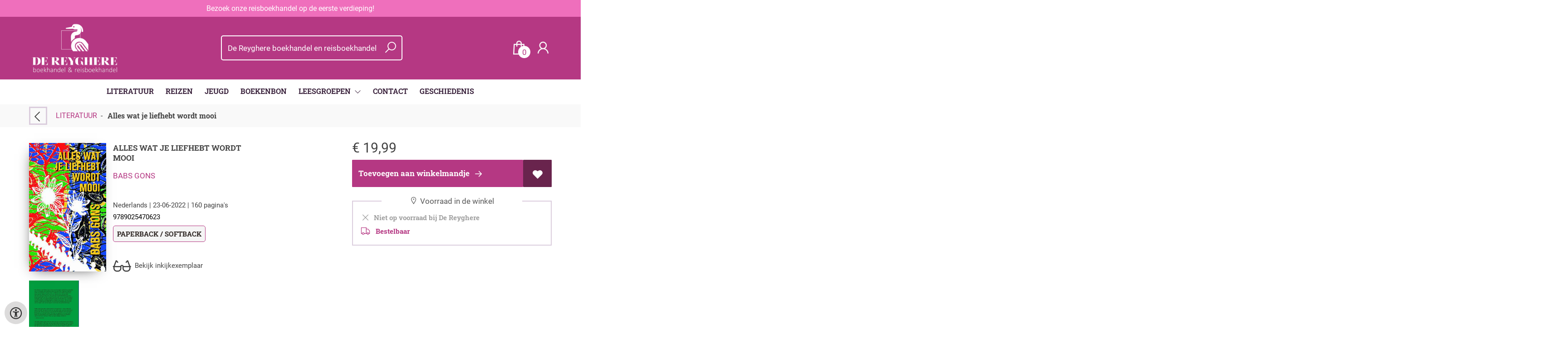

--- FILE ---
content_type: text/html; charset=UTF-8
request_url: https://www.dereyghere.be/nl/boeken/9789025470623/alles-wat-je-liefhebt-wordt-mooi
body_size: 9478
content:
<!DOCTYPE html>
<html lang="nl">
    <head>
        <meta property="og:url"  content="https://www.dereyghere.be/nl/boeken/9789025470623/alles-wat-je-liefhebt-wordt-mooi" />
        <meta property="og:type" content="website" />
        <meta charset="utf-8">
         
        <link rel="canonical" href="https://www.dereyghere.be/nl">
                     
        <meta http-equiv="X-UA-Compatible" content="IE=edge" />
        <base href="https://www.dereyghere.be/" />
        <meta name="description" content="Winnaar Gouden Ganzenveer 2024! Teksten die leven en bewegen: gedichten monden uit in columns, een verhaal leest als een vers.">
        <meta name="keywords" content="">
        <meta property="og:title" content="Alles wat je liefhebt wordt mooi " />
<meta property="og:description" content="Winnaar Gouden Ganzenveer 2024! Teksten die leven en bewegen: gedichten monden uit in columns, een verhaal leest als een vers." />
<meta property="og:image" content="https://wscovers1.tlsecure.com/cover?action=img&amp;source=30850&amp;ean=9789025470623&amp;size=m" />
<meta property="og:image:width" content="200" />
<meta property="og:image:height" content="400" />
        
        <title>Alles wat je liefhebt wordt mooi  | Dereyghere</title>        <meta name="viewport" content="width=device-width, initial-scale=1.0">
        <meta name="HandheldFriendly" content="true" />
        <meta name="csrf-token" content="hTwgNuTIHYM6WQJuOjia4Gw1tiSgK1l8SgBF8b8t">
        <link rel="stylesheet" href="/assets-flat/css/30850/customer.css?v=9.9">
                <link rel="preload" as="style" href="https://www.dereyghere.be/build/assets/app-AtzGQqBc.css" /><link rel="stylesheet" href="https://www.dereyghere.be/build/assets/app-AtzGQqBc.css" />        <link rel="stylesheet" async defer href="/assets-flat/css/plugin-css/line-awesome.min.css?v=9.9">
        <link rel="shortcut icon" alt="Site Favicon" type="image/png" href="/images/30850/favicon.ico"/>
        <link rel="apple-touch-icon" href="/images/30850/logo.png?v=9.9">
        <link rel="stylesheet" href="/assets-flat/css/plugin-css/cookieconsent.css?v=9.9"  type="text/css">
                        <meta name="google-site-verification" content="" />
    <!-- Google Analytics -->
                </head>    
    <body id="mainBody" class="">
        <input type="hidden" id="token" name="_token" value="hTwgNuTIHYM6WQJuOjia4Gw1tiSgK1l8SgBF8b8t">
        <div class="header">
                <div id="header-text"
            style="color:#ffffff;
                    background-color:#ef6fbc;
                    text-align:center;">
                        <div id="header-content" class="container">
                <div id="header-content-text">
                    Bezoek onze reisboekhandel op de eerste verdieping!
                </div>
                <div class="header-social-icons" role="navigation" aria-label="social network">
                                                                                                                                                                                                                                        </div>
            </div>
        </div>
                <!-- <div class="header-content"> -->
        <header>
            <div class="header-content">
                            <a id="main-logo" style="" tabindex="-1" href="https://www.dereyghere.be/nl"><img alt="Dereyghere" title="Dereyghere" src="/images/30850/logo.png?v=9.9" link rel="apple-touch-icon"> </a>
                                <form action="https://www.dereyghere.be/nl/zoeken" method="get" id="search">
                                        <input type="hidden" id="classificationSearch"  value="0">
                    <input type="hidden" id="src_publicationDate" name="src_publicationDate" value='*'><input type="hidden" value="search" name="form"><input type="hidden" id="src_lang" name="src_lang" value='nl'><input type="hidden" id="src_publisher" name="src_publisher" value='*'><input type="hidden" name="src_classifications" value='*'><input type="hidden" id="src_result" name="src_result" value="boeken">                    
                    <input tabindex="0" type="text" pattern=".{1,}" required   autocomplete="off" value="" name="q" id="searchbox" aria-label="Text input with dropdown button" placeholder="De Reyghere boekhandel en reisboekhandel ">
                    <button aria-label="button search" type="submit" tabindex="-1" id="btnSearch" class="color-background"><i class="las la-search"></i></button>                        
                    <input type="hidden" id="src_type" name="src_type" value="*">
                </form>
                <div id="customer-btn" >
                    <div class="customer-btn-dropdown mobile-view">
                        <a tabindex="-1" href="https://www.dereyghere.be/nl"><i class="las la-home" aria-hidden="true"></i></a>
                    </div>
                    <div class="customer-btn-dropdown mobile-view" id="mobile-search">
                        <a tabindex="-1" onclick="anchor_search('searchbox')"><i class="las la-search" aria-hidden="true"></i></a>
                    </div>
                    <div class="customer-btn-dropdown">
                        <a tabindex="0" class="color-text" href="https://www.dereyghere.be/nl/winkelwagen"><i class="las la-shopping-bag" aria-hidden="true"></i><span href="https://www.dereyghere.be/nl/winkelwagen" id="articleCount" >0</span></a>
                    </div>
                                            <div class="customer-btn-dropdown">
                            <a tabindex="0"  href="https://www.dereyghere.be/nl/login" aria-label="Login"><i class="las la-user" aria-hidden="true"></i></a>
                        </div>
                                                                    <div class="customer-btn-dropdown mobile-view accessibility-button">
                        <a tabindex="0" class="button-accessibility " onclick="toggleAccessibility()"><i class="las la-universal-access" aria-hidden="true"></i></a>
                    </div>
                    <div class="customer-btn-dropdown" id="mobile-menu" onclick="toggleMenuMobile()">
                        <a><label class="menu-icon"><span id="navicon"></span></label></a>
                    </div>
                </div>
                            </div>
                        <nav aria-label="Main Navigation">
                <ul id="menu" role="menubar" aria-label="menu navigation">
                                                                                                            <li class="row" role="none"> 
                                <a tabindex="0" style="animation-duration:250ms"    href="nl" title="LITERATUUR" data-hover="LITERATUUR">LITERATUUR</a>
                            </li>
                                                                                                            <li class="row" role="none"> 
                                <a tabindex="0" style="animation-duration:300ms"    href="nl/reizen" title="REIZEN" data-hover="REIZEN">REIZEN</a>
                            </li>
                                                                                                            <li class="row" role="none"> 
                                <a tabindex="0" style="animation-duration:350ms"    href="nl/jeugd-2" title="JEUGD" data-hover="JEUGD">JEUGD</a>
                            </li>
                                                                                                            <li class="row" role="none"> 
                                <a tabindex="0" style="animation-duration:400ms"    href="nl/boekenbon" title="BOEKENBON" data-hover="BOEKENBON">BOEKENBON</a>
                            </li>
                                                                                                            <li class="3170page row" role="none">
                                <a 
                                tabindex="0"
                                style="animation-duration:450ms" 
                                class="hoverButton col" role="menuitem" 
                                data-hover="LEESGROEPEN" 
                                href="nl/leesgroepen"
                                aria-haspopup="true"
                                aria-expanded="false" 
                                onkeydown="onMenuKeydown(event, 'menuList3170')">LEESGROEPEN&nbsp;</a>
                                <span onclick="mobileMenu(this,'3170page',false,'menu')" class="mobileMenuButton"><i class="las la-angle-down col" aria-hidden="true"></i></span>
                                <ul aria-label="under LEESGROEPEN" class="hidden  3170page_mobileMenuDropdown" id="menuList3170" role="menu">
                                    <li class="mobile-view mobileMenuBack">
                                        <span aria-label="terug" class="mobileReturnButton"  onclick="mobileMenu(this,'3170page',false,'menu')" ><i class="las la-angle-left" aria-hidden="true"></i>&nbsp;terug</span>
                                    </li>
                                                                                                                                                                                            <li class="subMenu 17273subpage" id="subMenu-17273" role="menuitem">
                                            <a style="animation-duration:200ms" href="nl/leesgroep-literatuur-2025-2026" >
                                                leesgroep-literatuur-2025-2026&nbsp;
                                            </a>
                                                                                                                                                                                    <ul class="secondMenu subSubMenu hidden 17273subpage_mobileMenuDropdown" id="secondMenu-17273">
                                                    <li class="mobile-view mobileMenuBack">
                                                                                                                <span aria-label="terug" class="mobileReturnButton" onclick="mobileMenu(this,'17273subpage', true,'menuList3170')"><i class="las la-angle-left" aria-hidden="true"></i>&nbsp;terug</span>
                                                                                                            </li>
                                                                                                                                                        </ul>
                                                                                    </li>
                                                                                                                                                                                                <li class="subMenu 17267subpage" id="subMenu-17267" role="menuitem">
                                            <a style="animation-duration:300ms" href="nl/leesgroep-poezie-2025-2026" >
                                                leesgroep-poezie-2025-2026&nbsp;
                                            </a>
                                                                                                                                                                                    <ul class="secondMenu subSubMenu hidden 17267subpage_mobileMenuDropdown" id="secondMenu-17267">
                                                    <li class="mobile-view mobileMenuBack">
                                                                                                                <span aria-label="terug" class="mobileReturnButton" onclick="mobileMenu(this,'17267subpage', true,'menuList3170')"><i class="las la-angle-left" aria-hidden="true"></i>&nbsp;terug</span>
                                                                                                            </li>
                                                                                                                                                        </ul>
                                                                                    </li>
                                                                                                            </ul>
                            </li>
                                                                                                            <li class="row" role="none"> 
                                <a tabindex="0" style="animation-duration:500ms"    href="nl/contact" title="CONTACT" data-hover="CONTACT">CONTACT</a>
                            </li>
                                                                                                            <li class="row" role="none"> 
                                <a tabindex="0" style="animation-duration:550ms"    href="nl/geschiedenis" title="GESCHIEDENIS" data-hover="GESCHIEDENIS">GESCHIEDENIS</a>
                            </li>
                                                
                </ul>
            </nav>
                    </header>
    </div>
 
    <main id="body-content" role="main">
        <div class="container">
	<div id="book-details">
		<div class="breadcrumbs">
    <ul class="items">
		<li class="item previousButton">
			<a class="color-text previous-button" href="javascript:" onclick="history.back()"><i class="las la-angle-left"></i></a>&nbsp;&nbsp;&nbsp;&nbsp;
		</li>
		<li class="item home">
			<a href="https://www.dereyghere.be" title="LITERATUUR">LITERATUUR</a>&nbsp;&nbsp;-&nbsp;&nbsp;
		</li>
				<li class="item current">
			<b>Alles wat je liefhebt wordt mooi </b>
		</li>
	</ul>
</div>
<div id="book-details-top">
			<div id="book-details-left">
				<div id="book-details-top-img">		
					<div id="book-details-top-cover">
													<img id="cover" src="https://wscovers1.tlsecure.com/cover?action=img&source=30850&ean=9789025470623&size=l" class="media-object" alt="">
						<div id="cover-canva" style="display:none">
							<div class="cover-icon"><i class="las la-search"></i></div>
						</div>
					</div>
					
					 
						<img 
						id="resourceItemImg"
						onerror="this.style.display = 'none'" 
						src="https://wscovers1.tlsecure.com/cover?action=img&source=30850&ean=9789025470623&size=lb"  
						height="100">
									</div>
				<div id="book-details-top-infos">
					<h2 class="book-title color-text">Alles wat je liefhebt wordt mooi </h2>
					<h3><a href="nl/zoeken?q=Babs Gons&src_publicationDate=*&src_publisher=*&src_lang=nl&src_classifications=*&src_result=Babs Gons&src_type=*">Babs Gons</a></h3>
					<br/>
										<p class="color-text small-text">
																														Nederlands 
									 |
																																											23-06-2022 |
																			160 pagina&#039;s
											</p>
					<p class="small-text">
						9789025470623
					</p>
											<p class="product-form-tag small-text">
							Paperback / softback
						</p>
								
					<div id="bookReviewButton"></div>
					<span class="viewSupplierDiscount9789025470623"></span>
					<br/>			
																		<a class="readFirstPages color-text" href="https://download.boekhuis.nl/9789025470623_fragm-docb.pdf" target="_blank"><i class="las la-glasses"></i>&nbsp;&nbsp;Bekijk inkijkexemplaar</a>
												
				</div>
			</div>
			<div id="book-details-top-actions">
					
										<p class="color-text">
						 
						<span class="price"> 
							<span class='price-icon'>€</span> 19,99
						</span> 
											</p>
						
					<div class="action-button-cart-product-page">
    <a style="display:none" id="notAvailable9789025470623" href="javascript:" onclick="unableAddToCart('9789025470623')" class="button addToCartButton addToCartButtonDisabled" ><i class="las la-exclamation-circle" aria-hidden="true"></i>&nbsp;&nbsp; Bestelbaar</a>
    <a id="addToCartButton-9789025470623" style=""
        href="javascript:" id="addToCartButton" 
        onclick="showModalCart('addToCartDirect','9789025470623','null')" 
        class="button addToCartButton add-to-cart2">
        <!-- <i class="las la-shopping-bag" aria-hidden="true"></i>&nbsp;&nbsp; -->
        Toevoegen aan winkelmandje
        <svg class="arrow-icon" xmlns="http://www.w3.org/2000/svg" width="32" height="32" viewBox="0 0 32 32">
            <g fill="none" stroke="" stroke-width="1.5" stroke-linejoin="round" stroke-miterlimit="10">
                <circle class="arrow-icon--circle" cx="16" cy="16" r="15.12"></circle>
                <path class="arrow-icon--arrow" d="M16.14 9.93L22.21 16l-6.07 6.07M8.23 16h13.98"></path>
            </g>
        </svg> 
    </a>
     
        <a tabindex="0" title="Toevoegen aan verlanglijst" class="button add-to-list2" onkeydown="goToLoginPage('nl','login')" onclick="goToLoginPage('nl','login')" type="button"><i class="las la-heart"  aria-hidden="true"></i></a>
    </div>
 
<div class="productStockView">
    <div class="productStockTitle"><i class="las la-map-marker"></i>&nbsp;Voorraad in de winkel</div>
    <div id="storeStockInfo9789025470623"></div>
    <div class="supplierStock" id="supplierStock9789025470623">
         <i class="las la-truck" aria-hidden="true"></i>&nbsp;&nbsp;
                             Bestelbaar
            </span>
            </div>
    <p id="providerStockInfo9789025470623"></p>		
</div>
					<div id="stock-view">
										</div>
					<div id="relatedBook"></div>
			</div>					
	<br/>
</div>
<div id="book-details-mid">
	<div id="myModal" class="modal">
		<img class="modal-content" id="backCover">
	</div> 
	<div class="clearfix"></div><br/>
	<br/>
</div>
<div id="secondHandView"></div>		<div id="book-additional-details">
    <div id="book-additional-details-content">
        <section class="tabs-wrapper">
				<div class="tabs-container">
					<div class="tabs-block">
						<div class="tabs">
                                                							<input type="radio" name="tabs" id="tab2" checked=&quot;checked&quot; />
							<label for="tab2"><span class="material-icons color-text">Korte beschrijving/Annotatie</span></label>
							<div class="tab">
								<h2>Korte beschrijving/Annotatie</h2>
								<p class="color-text bookResume-text">
                                    <p>Winnaar Gouden Ganzenveer 2024! <p>Teksten die leven en bewegen: gedichten monden uit in columns, een verhaal leest als een vers.
                                </p>
							</div>
                                                    							<input type="radio" name="tabs" id="tab5"  />
							<label for="tab5"><span class="material-icons color-text">Tekst achterflap</span></label>
							<div class="tab">
								<h2>Tekst achterflap</h2>
								<p class="color-text bookResume-text">
                                    <p>Telkens weer blijkt Babs Gons je met haar warme observaties te raken, of ze nu spreekt over de coronacrisis, over de stad, het (stief)ouderschap, over de schoonheid van het woord ‘veerkracht’, over zomerlichamen (of juist niet), over gastvrijheid, harten die breken en/of helen, over bijzondere ontmoetingen, zomaar op straat – het is haar zachte, verbindende blik die zoveel lezers aanspreekt. En dat, wat er ook in de wereld speelt, leest als een geruststelling. <P>De teksten van Babs Gons in ‘Alles wat je liefhebt wordt mooi’ leven en bewegen: gedichten monden uit in columns, een verhaal leest als een vers, continu vloeien vorm en inhoud in elkaar over. Met verbindende taal beschouwt Gons de wereld en geeft stem aan wat vaak onzichtbaar blijft.
                                </p>
							</div>
                                                    							<input type="radio" name="tabs" id="tab6"  />
							<label for="tab6"><span class="material-icons color-text">Recensie/Quote</span></label>
							<div class="tab">
								<h2>Recensie/Quote</h2>
								<p class="color-text bookResume-text">
                                    <p>‘Babs Gons durft te zeggen waarop het staat, maar ze kijkt met mildheid en een groot gevoel van mededogen naar de mensheid. Haar taal voelt weldadig aan.’</p>
                                </p>
							</div>
                                                    							<input type="radio" name="tabs" id="tab12"  />
							<label for="tab12"><span class="material-icons color-text">Biografie</span></label>
							<div class="tab">
								<h2>Biografie</h2>
								<p class="color-text bookResume-text">
                                    <p>Babs Gons (1971) is dé koningin van spoken word. Ze is schrijver, performer, 'Het Parool'-columnist, theatermaker, host en docent. Een selectie van haar eigen teksten verscheen eerder onder de titel 'Hoe kan het toch?' In 2018 ontving ze de Black Achievement Award in de categorie Kunst en Cultuur voor haar jarenlange werk binnen de culturele sector. Haar boek 'HARDOP' kwam uit in 2019, waarin zij achttien toonaangevende performers uit de spoken word-scene voor het voetlicht brengt. In april 2021 is haar dichtbundel 'Doe het toch maar' verschenen die vervolgens werd genomineerd voor de Herman de Coninckprijs. In 2022 verscheen 'Alles wat je liefhebt wordt mooi'.</p>
                                </p>
							</div>
                                                                                <input type="radio" name="tabs" id="tabDetails" />
							<label for="tabDetails"><span class="material-icons color-text">Details</span></label>
							<div class="tab">
								<h2>Details</h2>
                                <table class="color-text">
                                                                            <tr><td>EAN :</td><td>9789025470623</td>
                                        </tr>
                                                                                                            <form action="nl/zoeken" method="get"><tr><td>Auteur :</td><td>&nbsp; 
                                        <input type="hidden" id="src_publicationDate" name="src_publicationDate" value='*'>
                                        <input type="hidden" id="src_publisher" name="src_publisher" value='*'>
                                        <input type="hidden" value="search" name="form">
                                        <input type="hidden" id="src_lang" name="src_lang" value='nl'>
                                        <input type="hidden" name="src_classifications" value='*'>
                                        <input type="hidden" id="src_result" name="src_result" value="Babs Gons">
                                        <input type="hidden"  value="Babs Gons" name="q">
                                        <input type="hidden"  value="contributors" name="searchType">
                                        <input type="hidden" id="src_type" name="src_type" value="*">
                                        <button style="margin-left: -15px;cursor:pointer;" type="submit"><b>Babs Gons</b></button>
                                    </td></tr></form>											
                                                                                                                                                    <tr><td>Uitgever :</td><td>Atlas Contact, Uitgeverij</td></tr>
                                                                                                                                                                                        <tr><td>Publicatie datum : &nbsp;</td><td>23-06-2022</td></tr>
                                                                                                                                                            <tr><td>Uitvoering :</td><td>Paperback / softback
                                                                                        </td></tr>
                                                                                                                                                        <tr><td>Taal/Talen :</td>
                                        <td>
                                                                                                                                               Nederlands
                                                                                                                                                                                        </td>
                                    </tr>
                                                                                                                <tr><td>Hoogte :</td><td>211 mm</td></tr>
                                                                                                                <tr><td>Breedte :</td><td>136 mm</td></tr>
                                                                                                                <tr><td>Dikte :</td><td>16 mm</td></tr>
                                                                                                                <tr><td>Gewicht :</td><td>244 gr</td></tr>
                                                                                                            <tr><td>Status :</td><td> Bestelbaar</td></tr>
                                                                            <tr><td>Aantal pagina&#039;s :</td><td>160</td></tr>
                                                                                                                                        </table>
							</div>
						</div>
					</div>
				</div>
			</section>
    </div>
    </div>
<div id="myModalSupplier" class="modal fade" style="display:none;">
    <div class="modal-dialog" style="width:80%;">
        <div class="modal-content">
            <div class="modal-header" style="width: 360px;">
                <button type="button" id="closeSupplierModal" class="button-close">
                    <span class="las la-times" aria-hidden="true"></span>
                </button>

                <h4 class="modal-title">Leveranciersinformatie</h4>
            </div>
            <div class="modal-body row">
                <table>
                    
                    
                                    </table>
            </div>
        </div>
    </div>
</div>	</div>
		<div id="sameAuthor"></div>
	<input type="hidden" id="author" value="Babs Gons">
		<input type="hidden" id="dc" value="30850">
	<input type="hidden" id="url" value="nl/zoeken">
	<input type="hidden" id="bookreviewTranslation" value="">
	<input type="hidden" id="store_have_stock" value="Op voorraad">
	<input type="hidden" id="no_stock_at_all" value="">
	<input type="hidden" id="ean" value="9789025470623">
	<input type="hidden" id="notEbook" value="true">
	<input type="hidden" id="storeStockMoreInfo" value="true">
	<input type="hidden" id="provider" value="40">
	<input type="hidden" id="relatedMaterial" value="501499829">
	<input type="hidden" id="lang" value="nl">
	<input type="hidden" id="slug" value="boeken">
	<input type="hidden" id="availability_of_stock_in" value="Op voorraad bij De Reyghere">
	<input type="hidden" id="availableSupplier" value="Beschikbaar via onze leverancier">
	<input type="hidden" id="shop_stock_more_info" value="De voorraad in de winkel is indicatief">
	<input type="hidden" id="in_stock_by" value="Op voorraad bij De Reyghere">
	<input type="hidden" id="not_in_stock_by" value="Niet op voorraad bij De Reyghere">
	<input type="hidden" id="isFulfillmentStock" value="false">
	<input type="hidden" id="getStoreStock" value="true">
	<input type="hidden" id="days" value="dagen">
	<input type="hidden" id="day" value="dag">
	</div>
        <div id="wishlist" class="modal modal-cart" style="opacity:0;visibility:hidden;">
            <div class="modal-dialog">
                <div class="modal-content">
                     <div class="modal_view"></div>
                </div>  
            </div>  
        </div>
        <div id="modal-cart" class="modal modal-cart" style="opacity:0;visibility:hidden;">
            <div class="modal-dialog">
                <div class="modal-content">
                     <div class="modal_view"></div>
                </div>  
            </div>  
        </div> 
        <a id="scrollup" href="javascript:" onclick="backTop()"><i class="las la-angle-up"></i></a>
        <a id="accessibilityButtonFixed" class="mobile-hide button-accessibility " onclick="toggleAccessibility()"><i class="las la-universal-access" aria-hidden="true"></i></a>
    </main>
    </body>
    <!--  -->
        <footer class="footer" role="contentinfo">
    <div class="container">
        <div class="col-md-12 col-xs-12">
            <div class="col-md-3 col-xs-12">
                <h3 class="module-title"><b>De Reyghere</b></h3>
                <h4>boekhandel en reisboekhandel</h4>
                <b></b><br/>
                <span>Markt 12<br />
8000 Brugge</span>
                <h5><span><i class="las la-phone"></i></span>&nbsp;<a style="color:inherit;" href="tel:050 333 403"><u>050 333 403</u></a><br/>
                <span><i class="las la-envelope"></i></span>&nbsp;<a style="color:inherit;" href="mailto:klantendienst@dereyghere.be"><u>klantendienst@dereyghere.be</u></a></h5>
            </div>
            <div class="col-md-3 col-xs-12">
                <h3><b>Openingsuren</b></h3>
                Boekhandel<br />
 Maandag t.e.m. zaterdag:<br />
 - open van 9.00 tot 18.00<br />
 Gesloten op zondag<br />
                                                <br />
Reisboekhandel<br />
(eerste verdieping)<br />
  Dinsdag t.e.m. zaterdag:<br />
 - open van 10.00 tot 12.30<br />
 - en van 13.30 tot 18.00<br />
 Gesloten op zondag en maandag
                <br/><br/>
                                                                                            </div>
            <div class="col-md-3 col-xs-12">
                <h3><b>Schrijf je in op onze nieuwsbrief!</b></h3>
                <h4>Blijf op de hoogte van het laatste nieuws over onze winkel en evenementen via onze nieuwbrief.</h4>
                                    <div><button class="button" onclick="openSubscription()"><i class="las la-envelope"></i>&nbsp;Schrijf je in op onze nieuwsbrief</button></div>
                                <button  class="footer-subscription-button button" type="button" data-cc="show-preferencesModal"><i class="las la-cookie" aria-hidden="true"></i>&nbsp;Mijn cookies beheren</button>
            </div>
            <div class="col-md-3 col-xs-12">
                    <div class="col-md-12 col-sm-4 col-xs-12">
                        <h3><a  href="https://www.dereyghere.be/nl/algemene-voorwaarden">Algemene voorwaarden</a></h3>
                    </div>
                    <div class="col-md-12 col-sm-4 col-xs-12">
                        <h3><a  href="https://www.dereyghere.be/nl/privacy-beleid">Privacy-beleid</a></h3>
                    </div>
                                        <div class="col-md-12 col-sm-4 col-xs-12">
                                            <h3>Betaling</h3>
                        <h4 >Wij accepteren onderstaande betalingen</h4>
                        <img alt="payment MS logo"  src="/images/30850/paymentMS.png?v=9.9">
                                        </div>
            </div>
        </div>
        <br/>
        <div class="footer-pages col-md-12 col-xs-12 col-lg-12">
                                            </div>
                <center><a href="https://www.titelive.nl" target="_blank" aria-label="Titelive" titelive="titelive"><img alt="Titelive" src="assets-cms/images/powered-by-titelive.png?v=9.9"/> </a></center>
                </div>
</footer>        <script src="/assets-flat/js/jquery.min.js?v=9.9"></script>
    <script src="/assets-flat/js/main.min.js?v=9.9"></script>
    <script>
document.addEventListener('DOMContentLoaded', function () {
  var modal = document.getElementById("myModal"),
      modalImg = document.getElementById("backCover"),
      imgTrigger = document.getElementById("backCoverTrigger"),
      coverCanva = document.getElementById("cover-canva"),
      cover = document.getElementById("cover");

  if (imgTrigger && modal && modalImg) {
    imgTrigger.onclick = function () {
      modalImg.src = this.src;
      modal.style.display = "block";
    };
  }
  if (coverCanva && cover && modal && modalImg) {
    coverCanva.onclick = function () {
      modalImg.src = cover.src;
      modal.style.display = "block";
    };
  }

  var imgs = document.querySelectorAll('.resource-item img, #resourceItemImg');

  imgs.forEach(function(img) {
    if (!img || !img.src) return;

    if (img.dataset.modalBound === '1') return;
    img.dataset.modalBound = '1';

    function openModalWith(src) {
      if (modal && modalImg) {
        modalImg.src = src;
        modal.style.display = 'block';
      } else {
        window.open(src, '_blank', 'noopener');
      }
    }

    img.addEventListener('click', function (e) {
      if (e.target.closest('a')) return;
      openModalWith(img.src);
    });

    img.addEventListener('keydown', function (e) {
      if (e.key === 'Enter' || e.key === ' ') {
        e.preventDefault();
        openModalWith(img.src);
      }
    });

    if (!img.hasAttribute('tabindex')) img.setAttribute('tabindex', '0');
  });

  if (modal) {
    modal.addEventListener('click', function (e) {
      if (e.target === modal) {
        modal.style.display = 'none';
        if (modalImg) modalImg.src = '';
      }
    });
    document.addEventListener('keydown', function (e) {
      if (e.key === 'Escape' && modal.style.display === 'block') {
        modal.style.display = 'none';
        if (modalImg) modalImg.src = '';
      }
    });
  }
  // --- début ajout minimal pour myModalSupplier ---
var supplierModal = document.getElementById('myModalSupplier');
var closeSupplierBtn = document.getElementById('closeSupplierModal');

function showSupplierModal() {
  if (!supplierModal) return;
  supplierModal.style.display = 'block';
  supplierModal.setAttribute('aria-hidden', 'false');
  document.documentElement.style.overflow = 'hidden';
}

function hideSupplierModal() {
  if (!supplierModal) return;
  supplierModal.style.display = 'none';
  supplierModal.setAttribute('aria-hidden', 'true');
  document.documentElement.style.overflow = '';
}

//modal supplier
var supplierBtns = document.querySelectorAll('.supplier-book-detail');
supplierBtns.forEach(function(btn) {
  if (btn.dataset.supplierBound === '1') return;
  btn.dataset.supplierBound = '1';
  btn.addEventListener('click', function(e) {
    e.preventDefault();
    showSupplierModal();
  });
  btn.addEventListener('keydown', function(e) {
    if (e.key === 'Enter' || e.key === ' ') {
      e.preventDefault();
      showSupplierModal();
    }
  });
});

if (closeSupplierBtn) {
  closeSupplierBtn.addEventListener('click', function(e) {
    e.preventDefault();
    hideSupplierModal();
  });
}

if (supplierModal) {
  supplierModal.addEventListener('click', function(e) {
    if (e.target === supplierModal) hideSupplierModal();
  });
  document.addEventListener('keydown', function(e) {
    if (e.key === 'Escape' && supplierModal.style.display === 'block') {
      hideSupplierModal();
    }
  });
}


});

if(document.getElementById('resourceItems')){
  var script = document.createElement('script');
        script.type = 'text/javascript';
        script.src = '/assets-flat/js/swiper.min.js';
        script.onload = function() {
    new Swiper(".swiper-container",{
      slidesPerView: 2,speed:800,spaceBetween:0,loop:!1,loopFillGroupWithBlank:!1,pagination:{el:".swiper-pagination",clickable:!0},navigation:{nextEl:".swiper-button-next",prevEl:".swiper-button-prev"}
    }); 			
  };
  document.head.appendChild(script);
}
</script>

<!-- <script src="/assets-flat/js/product-custom.js?v=9.9"></script> -->
<!-- <script src="/js/mapping/productForm.js"></script> -->
<script>
	if($("#getStoreStock").val()=="true")
	 {
		getStoreAvailability($("#ean").val(),true,2);
	 }
	var showChar = 500;
	var ellipsestext = "...";
	var moretext = "Toon meer";
	var lesstext = "";
	$('.bookResume-text').each(function() {
		var content = $(this).html();
		if (content.length > showChar) {
			var show_content = content.substr(0, showChar);
			var hide_content = content.substr(showChar, content.length - showChar);
			var html = show_content + '<span class="moreelipses">' + ellipsestext + '</span><span class="remaining-content" style="display:none;">' + hide_content + '</span>&nbsp;&nbsp;<span class="morelink">' + moretext + '</span>';
			$(this).html(html);
		}
	});
	$(".morelink").click(function() {
		if ($(this).hasClass("less")) {
			$(this).removeClass("less");
			$(this).html(moretext);
		} else {
			$(this).addClass("less");
			$(this).html(lesstext);
		}
		$(this).parent().find('.remaining-content, .moreelipses').toggle();
		return false;
	});
</script>
                <script async defer src="/js/cookieconsent.js?v=9.9"></script>
                    <script>
            function updateGtagConsent(cookie) {
                // No Google Analytics configured
            }
            </script>
                <input type="hidden" id="lang" value="nl">
            <input type="hidden" id="contactPage" value="https://www.dereyghere.be/nl/contact">
    
</html>

--- FILE ---
content_type: text/html; charset=UTF-8
request_url: https://www.dereyghere.be/sameAuthor/get
body_size: 1316
content:
<div class="module-block col-md-12">
    <div class="module-heading">
    <span class="module-title">Boeken van dezelfde auteur</span>
    </div>
    <div class="module-block-container">
        <div class="swiper-container same-author">
            <div class="swiper-wrapper">
                                                                <div class="swiper-slide">
                                                                <div class="bookContainer" data-ean="9789025470401">
    <div class="book-like" id='book-like9789025470401'></div>
    <a href="nl/boeken/9789025470401/doe-het-toch-maar-babs-gons" title="Doe het toch maar ">       
        <img src="https://wscovers1.tlsecure.com/cover?action=img&source=30850&ean=9789025470401&size=m" alt="Doe het toch maar "/>
    </a>
    <span class="price">   
                    <span class='price-icon'>€</span> 20,00
            </span>
        <div class="book-title">
        <a href="nl/boeken/9789025470401/doe-het-toch-maar-babs-gons" title="Doe het toch maar ">Doe het toch maar </a>
    </div>
    <div class="author">
        <span>Babs Gons</span>
    </div>
        <div class="action">
        <a href="javascript:"
        onclick="showModalCart('addToCartDirect','9789025470401','null')" 
        title="Toevoegen aan winkelmandje"><i class="las la-shopping-bag"></i></a>
         <a href="https://www.dereyghere.be/nl/login"  title="Toevoegen aan verlanglijst" class="color-background"><i class="las la-heart"></i></a>
            </div>
</div>                                     </div>
                            </div>
            <div class="swiper-button-next"><span class="las la-angle-right"></span></div><div class="swiper-button-prev"><span class="las la-angle-left"></span></div>     
        </div>  
        </div>  
</div>


--- FILE ---
content_type: text/html; charset=UTF-8
request_url: https://www.dereyghere.be/sameAuthor/get
body_size: 1321
content:
<div class="module-block col-md-12">
    <div class="module-heading">
    <span class="module-title">Boeken van dezelfde auteur</span>
    </div>
    <div class="module-block-container">
        <div class="swiper-container same-author">
            <div class="swiper-wrapper">
                                                                <div class="swiper-slide">
                                                                <div class="bookContainer" data-ean="9789025470401">
    <div class="book-like" id='book-like9789025470401'></div>
    <a href="nl/boeken/9789025470401/doe-het-toch-maar-babs-gons" title="Doe het toch maar ">       
        <img src="https://wscovers1.tlsecure.com/cover?action=img&source=30850&ean=9789025470401&size=m" alt="Doe het toch maar "/>
    </a>
    <span class="price">   
                    <span class='price-icon'>€</span> 20,00
            </span>
        <div class="book-title">
        <a href="nl/boeken/9789025470401/doe-het-toch-maar-babs-gons" title="Doe het toch maar ">Doe het toch maar </a>
    </div>
    <div class="author">
        <span>Babs Gons</span>
    </div>
        <div class="action">
        <a href="javascript:"
        onclick="showModalCart('addToCartDirect','9789025470401','null')" 
        title="Toevoegen aan winkelmandje"><i class="las la-shopping-bag"></i></a>
         <a href="https://www.dereyghere.be/nl/login"  title="Toevoegen aan verlanglijst" class="color-background"><i class="las la-heart"></i></a>
            </div>
</div>                                     </div>
                            </div>
            <div class="swiper-button-next"><span class="las la-angle-right"></span></div><div class="swiper-button-prev"><span class="las la-angle-left"></span></div>     
        </div>  
        </div>  
</div>
